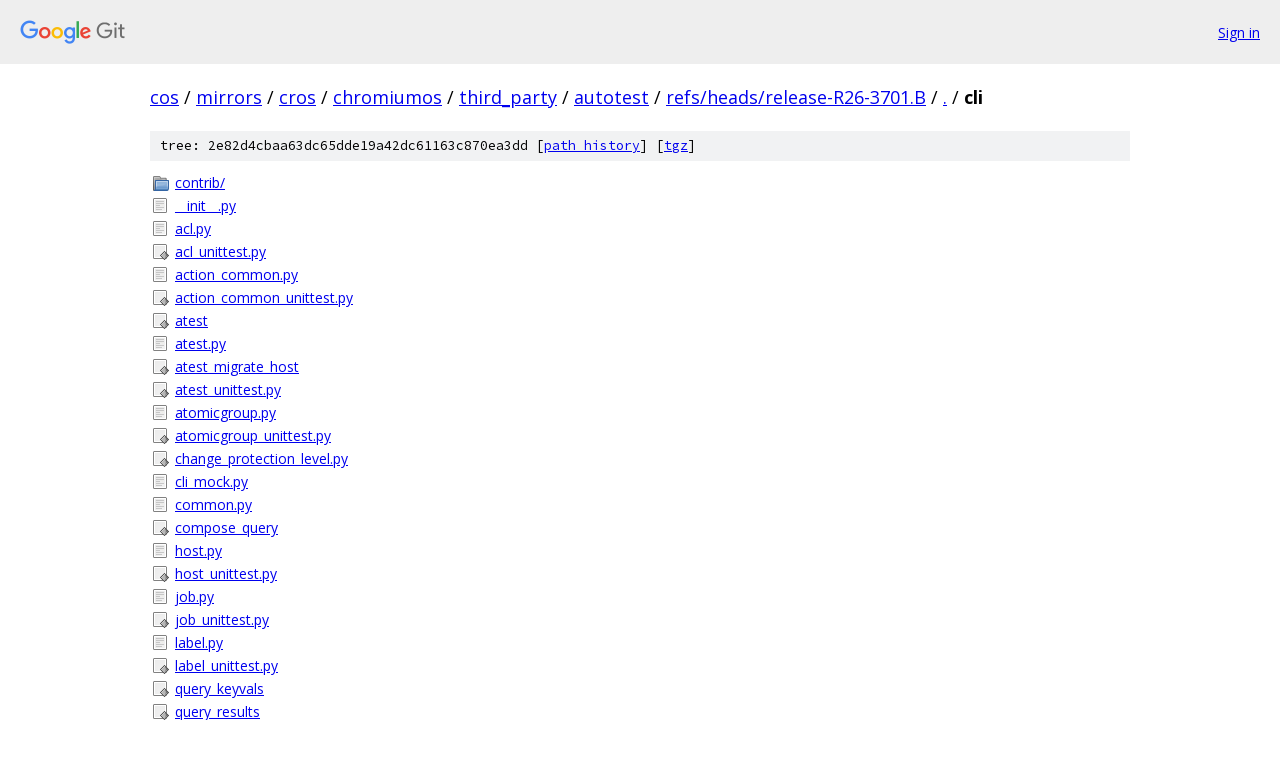

--- FILE ---
content_type: text/html; charset=utf-8
request_url: https://cos.googlesource.com/mirrors/cros/chromiumos/third_party/autotest/+/refs/heads/release-R26-3701.B/cli?autodive=0/
body_size: 1305
content:
<!DOCTYPE html><html lang="en"><head><meta charset="utf-8"><meta name="viewport" content="width=device-width, initial-scale=1"><title>cli - mirrors/cros/chromiumos/third_party/autotest - Git at Google</title><link rel="stylesheet" type="text/css" href="/+static/base.css"><!-- default customHeadTagPart --></head><body class="Site"><header class="Site-header"><div class="Header"><a class="Header-image" href="/"><img src="//www.gstatic.com/images/branding/lockups/2x/lockup_git_color_108x24dp.png" width="108" height="24" alt="Google Git"></a><div class="Header-menu"> <a class="Header-menuItem" href="https://accounts.google.com/AccountChooser?faa=1&amp;continue=https://cos.googlesource.com/login/mirrors/cros/chromiumos/third_party/autotest/%2B/refs/heads/release-R26-3701.B/cli?autodive%3D0%252F">Sign in</a> </div></div></header><div class="Site-content"><div class="Container "><div class="Breadcrumbs"><a class="Breadcrumbs-crumb" href="/?format=HTML">cos</a> / <a class="Breadcrumbs-crumb" href="/mirrors/">mirrors</a> / <a class="Breadcrumbs-crumb" href="/mirrors/cros/">cros</a> / <a class="Breadcrumbs-crumb" href="/mirrors/cros/chromiumos/">chromiumos</a> / <a class="Breadcrumbs-crumb" href="/mirrors/cros/chromiumos/third_party/">third_party</a> / <a class="Breadcrumbs-crumb" href="/mirrors/cros/chromiumos/third_party/autotest/">autotest</a> / <a class="Breadcrumbs-crumb" href="/mirrors/cros/chromiumos/third_party/autotest/+/refs/heads/release-R26-3701.B">refs/heads/release-R26-3701.B</a> / <a class="Breadcrumbs-crumb" href="/mirrors/cros/chromiumos/third_party/autotest/+/refs/heads/release-R26-3701.B/?autodive=0%2F">.</a> / <span class="Breadcrumbs-crumb">cli</span></div><div class="TreeDetail"><div class="u-sha1 u-monospace TreeDetail-sha1">tree: 2e82d4cbaa63dc65dde19a42dc61163c870ea3dd [<a href="/mirrors/cros/chromiumos/third_party/autotest/+log/refs/heads/release-R26-3701.B/cli">path history</a>] <span>[<a href="/mirrors/cros/chromiumos/third_party/autotest/+archive/refs/heads/release-R26-3701.B/cli.tar.gz">tgz</a>]</span></div><ol class="FileList"><li class="FileList-item FileList-item--gitTree" title="Tree - contrib/"><a class="FileList-itemLink" href="/mirrors/cros/chromiumos/third_party/autotest/+/refs/heads/release-R26-3701.B/cli/contrib?autodive=0%2F/">contrib/</a></li><li class="FileList-item FileList-item--regularFile" title="Regular file - __init__.py"><a class="FileList-itemLink" href="/mirrors/cros/chromiumos/third_party/autotest/+/refs/heads/release-R26-3701.B/cli/__init__.py?autodive=0%2F">__init__.py</a></li><li class="FileList-item FileList-item--regularFile" title="Regular file - acl.py"><a class="FileList-itemLink" href="/mirrors/cros/chromiumos/third_party/autotest/+/refs/heads/release-R26-3701.B/cli/acl.py?autodive=0%2F">acl.py</a></li><li class="FileList-item FileList-item--executableFile" title="Executable file - acl_unittest.py"><a class="FileList-itemLink" href="/mirrors/cros/chromiumos/third_party/autotest/+/refs/heads/release-R26-3701.B/cli/acl_unittest.py?autodive=0%2F">acl_unittest.py</a></li><li class="FileList-item FileList-item--regularFile" title="Regular file - action_common.py"><a class="FileList-itemLink" href="/mirrors/cros/chromiumos/third_party/autotest/+/refs/heads/release-R26-3701.B/cli/action_common.py?autodive=0%2F">action_common.py</a></li><li class="FileList-item FileList-item--executableFile" title="Executable file - action_common_unittest.py"><a class="FileList-itemLink" href="/mirrors/cros/chromiumos/third_party/autotest/+/refs/heads/release-R26-3701.B/cli/action_common_unittest.py?autodive=0%2F">action_common_unittest.py</a></li><li class="FileList-item FileList-item--executableFile" title="Executable file - atest"><a class="FileList-itemLink" href="/mirrors/cros/chromiumos/third_party/autotest/+/refs/heads/release-R26-3701.B/cli/atest?autodive=0%2F">atest</a></li><li class="FileList-item FileList-item--regularFile" title="Regular file - atest.py"><a class="FileList-itemLink" href="/mirrors/cros/chromiumos/third_party/autotest/+/refs/heads/release-R26-3701.B/cli/atest.py?autodive=0%2F">atest.py</a></li><li class="FileList-item FileList-item--executableFile" title="Executable file - atest_migrate_host"><a class="FileList-itemLink" href="/mirrors/cros/chromiumos/third_party/autotest/+/refs/heads/release-R26-3701.B/cli/atest_migrate_host?autodive=0%2F">atest_migrate_host</a></li><li class="FileList-item FileList-item--executableFile" title="Executable file - atest_unittest.py"><a class="FileList-itemLink" href="/mirrors/cros/chromiumos/third_party/autotest/+/refs/heads/release-R26-3701.B/cli/atest_unittest.py?autodive=0%2F">atest_unittest.py</a></li><li class="FileList-item FileList-item--regularFile" title="Regular file - atomicgroup.py"><a class="FileList-itemLink" href="/mirrors/cros/chromiumos/third_party/autotest/+/refs/heads/release-R26-3701.B/cli/atomicgroup.py?autodive=0%2F">atomicgroup.py</a></li><li class="FileList-item FileList-item--executableFile" title="Executable file - atomicgroup_unittest.py"><a class="FileList-itemLink" href="/mirrors/cros/chromiumos/third_party/autotest/+/refs/heads/release-R26-3701.B/cli/atomicgroup_unittest.py?autodive=0%2F">atomicgroup_unittest.py</a></li><li class="FileList-item FileList-item--executableFile" title="Executable file - change_protection_level.py"><a class="FileList-itemLink" href="/mirrors/cros/chromiumos/third_party/autotest/+/refs/heads/release-R26-3701.B/cli/change_protection_level.py?autodive=0%2F">change_protection_level.py</a></li><li class="FileList-item FileList-item--regularFile" title="Regular file - cli_mock.py"><a class="FileList-itemLink" href="/mirrors/cros/chromiumos/third_party/autotest/+/refs/heads/release-R26-3701.B/cli/cli_mock.py?autodive=0%2F">cli_mock.py</a></li><li class="FileList-item FileList-item--regularFile" title="Regular file - common.py"><a class="FileList-itemLink" href="/mirrors/cros/chromiumos/third_party/autotest/+/refs/heads/release-R26-3701.B/cli/common.py?autodive=0%2F">common.py</a></li><li class="FileList-item FileList-item--executableFile" title="Executable file - compose_query"><a class="FileList-itemLink" href="/mirrors/cros/chromiumos/third_party/autotest/+/refs/heads/release-R26-3701.B/cli/compose_query?autodive=0%2F">compose_query</a></li><li class="FileList-item FileList-item--regularFile" title="Regular file - host.py"><a class="FileList-itemLink" href="/mirrors/cros/chromiumos/third_party/autotest/+/refs/heads/release-R26-3701.B/cli/host.py?autodive=0%2F">host.py</a></li><li class="FileList-item FileList-item--executableFile" title="Executable file - host_unittest.py"><a class="FileList-itemLink" href="/mirrors/cros/chromiumos/third_party/autotest/+/refs/heads/release-R26-3701.B/cli/host_unittest.py?autodive=0%2F">host_unittest.py</a></li><li class="FileList-item FileList-item--regularFile" title="Regular file - job.py"><a class="FileList-itemLink" href="/mirrors/cros/chromiumos/third_party/autotest/+/refs/heads/release-R26-3701.B/cli/job.py?autodive=0%2F">job.py</a></li><li class="FileList-item FileList-item--executableFile" title="Executable file - job_unittest.py"><a class="FileList-itemLink" href="/mirrors/cros/chromiumos/third_party/autotest/+/refs/heads/release-R26-3701.B/cli/job_unittest.py?autodive=0%2F">job_unittest.py</a></li><li class="FileList-item FileList-item--regularFile" title="Regular file - label.py"><a class="FileList-itemLink" href="/mirrors/cros/chromiumos/third_party/autotest/+/refs/heads/release-R26-3701.B/cli/label.py?autodive=0%2F">label.py</a></li><li class="FileList-item FileList-item--executableFile" title="Executable file - label_unittest.py"><a class="FileList-itemLink" href="/mirrors/cros/chromiumos/third_party/autotest/+/refs/heads/release-R26-3701.B/cli/label_unittest.py?autodive=0%2F">label_unittest.py</a></li><li class="FileList-item FileList-item--executableFile" title="Executable file - query_keyvals"><a class="FileList-itemLink" href="/mirrors/cros/chromiumos/third_party/autotest/+/refs/heads/release-R26-3701.B/cli/query_keyvals?autodive=0%2F">query_keyvals</a></li><li class="FileList-item FileList-item--executableFile" title="Executable file - query_results"><a class="FileList-itemLink" href="/mirrors/cros/chromiumos/third_party/autotest/+/refs/heads/release-R26-3701.B/cli/query_results?autodive=0%2F">query_results</a></li><li class="FileList-item FileList-item--regularFile" title="Regular file - rpc.py"><a class="FileList-itemLink" href="/mirrors/cros/chromiumos/third_party/autotest/+/refs/heads/release-R26-3701.B/cli/rpc.py?autodive=0%2F">rpc.py</a></li><li class="FileList-item FileList-item--executableFile" title="Executable file - rpc_unittest.py"><a class="FileList-itemLink" href="/mirrors/cros/chromiumos/third_party/autotest/+/refs/heads/release-R26-3701.B/cli/rpc_unittest.py?autodive=0%2F">rpc_unittest.py</a></li><li class="FileList-item FileList-item--regularFile" title="Regular file - site_host.py"><a class="FileList-itemLink" href="/mirrors/cros/chromiumos/third_party/autotest/+/refs/heads/release-R26-3701.B/cli/site_host.py?autodive=0%2F">site_host.py</a></li><li class="FileList-item FileList-item--regularFile" title="Regular file - site_readme.py"><a class="FileList-itemLink" href="/mirrors/cros/chromiumos/third_party/autotest/+/refs/heads/release-R26-3701.B/cli/site_readme.py?autodive=0%2F">site_readme.py</a></li><li class="FileList-item FileList-item--regularFile" title="Regular file - site_suite.py"><a class="FileList-itemLink" href="/mirrors/cros/chromiumos/third_party/autotest/+/refs/heads/release-R26-3701.B/cli/site_suite.py?autodive=0%2F">site_suite.py</a></li><li class="FileList-item FileList-item--regularFile" title="Regular file - test.py"><a class="FileList-itemLink" href="/mirrors/cros/chromiumos/third_party/autotest/+/refs/heads/release-R26-3701.B/cli/test.py?autodive=0%2F">test.py</a></li><li class="FileList-item FileList-item--executableFile" title="Executable file - test_unittest.py"><a class="FileList-itemLink" href="/mirrors/cros/chromiumos/third_party/autotest/+/refs/heads/release-R26-3701.B/cli/test_unittest.py?autodive=0%2F">test_unittest.py</a></li><li class="FileList-item FileList-item--regularFile" title="Regular file - threads.py"><a class="FileList-itemLink" href="/mirrors/cros/chromiumos/third_party/autotest/+/refs/heads/release-R26-3701.B/cli/threads.py?autodive=0%2F">threads.py</a></li><li class="FileList-item FileList-item--executableFile" title="Executable file - threads_unittest.py"><a class="FileList-itemLink" href="/mirrors/cros/chromiumos/third_party/autotest/+/refs/heads/release-R26-3701.B/cli/threads_unittest.py?autodive=0%2F">threads_unittest.py</a></li><li class="FileList-item FileList-item--regularFile" title="Regular file - topic_common.py"><a class="FileList-itemLink" href="/mirrors/cros/chromiumos/third_party/autotest/+/refs/heads/release-R26-3701.B/cli/topic_common.py?autodive=0%2F">topic_common.py</a></li><li class="FileList-item FileList-item--executableFile" title="Executable file - topic_common_unittest.py"><a class="FileList-itemLink" href="/mirrors/cros/chromiumos/third_party/autotest/+/refs/heads/release-R26-3701.B/cli/topic_common_unittest.py?autodive=0%2F">topic_common_unittest.py</a></li><li class="FileList-item FileList-item--regularFile" title="Regular file - user.py"><a class="FileList-itemLink" href="/mirrors/cros/chromiumos/third_party/autotest/+/refs/heads/release-R26-3701.B/cli/user.py?autodive=0%2F">user.py</a></li><li class="FileList-item FileList-item--executableFile" title="Executable file - user_unittest.py"><a class="FileList-itemLink" href="/mirrors/cros/chromiumos/third_party/autotest/+/refs/heads/release-R26-3701.B/cli/user_unittest.py?autodive=0%2F">user_unittest.py</a></li></ol></div></div> <!-- Container --></div> <!-- Site-content --><footer class="Site-footer"><div class="Footer"><span class="Footer-poweredBy">Powered by <a href="https://gerrit.googlesource.com/gitiles/">Gitiles</a>| <a href="https://policies.google.com/privacy">Privacy</a>| <a href="https://policies.google.com/terms">Terms</a></span><span class="Footer-formats"><a class="u-monospace Footer-formatsItem" href="?format=TEXT">txt</a> <a class="u-monospace Footer-formatsItem" href="?format=JSON">json</a></span></div></footer></body></html>